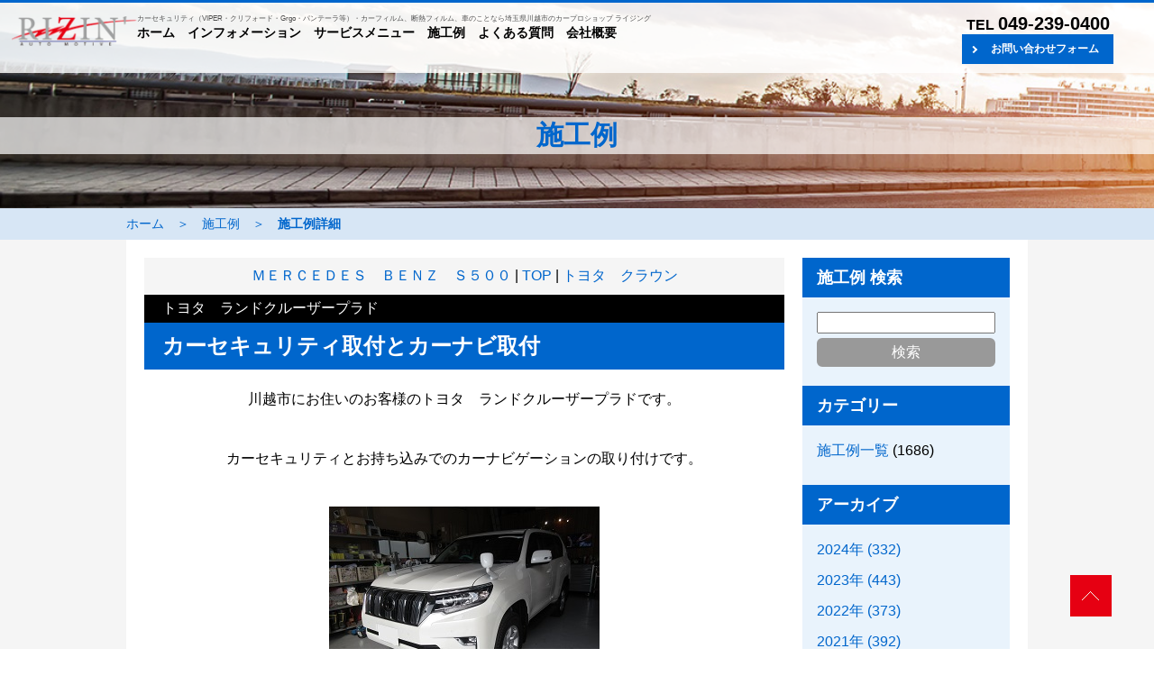

--- FILE ---
content_type: text/html; charset=UTF-8
request_url: https://rizin.com/work/article/o8fylzrxcmgs
body_size: 6260
content:
<!DOCTYPE html>
<html>
<head>
<meta charset="UTF-8">
<link rel="shortcut icon" href="/img_common/favicon.ico" >
<link rel="apple-touch-icon" href="/img_common/icon.png" />
<meta name="viewport" content="width=device-width, initial-scale=1, minimum-scale=1, maximum-scale=10, user-scalable=yes" />
<meta name="keywords">
<meta name="description">
<link rel="alternate" type="application/rss+xml" title="施工例｜ライジング｜埼玉県川越市のガラスコーティング・カーフィルム施工・カーセキュリティー・ナビ取付など、持込取付受付中です。" href="/work/feed?feed=rss" />
<link rel="alternate" type="application/atom+xml" title="施工例｜ライジング｜埼玉県川越市のガラスコーティング・カーフィルム施工・カーセキュリティー・ナビ取付など、持込取付受付中です。" href="/work/feed?feed=atom" />
<title>トヨタ　ランドクルーザー　プラド - 施工例｜ライジング｜埼玉県川越市のガラスコーティング・カーフィルム施工・カーセキュリティー・ナビ取付など、持込取付受付中です。</title>
<link href="/css/import.css" rel="stylesheet" type="text/css" media="all" />
<link href="/css/instagram.css" rel="stylesheet" type="text/css" media="all" />
<script src="https://ajax.googleapis.com/ajax/libs/jquery/1.9.0/jquery.min.js"></script>
<script src="/js/instagram.js"></script> 
<script>
$(document).ready(function() {
$("#button").click(function () {
$("#menu,.overlay").toggle();
$("#button").toggleClass("current-button");
});
});
</script>
<!-- Global site tag (gtag.js) - Google Analytics -->
<script async src="https://www.googletagmanager.com/gtag/js?id=UA-115542926-8"></script>
<script>
  window.dataLayer = window.dataLayer || [];
  function gtag(){dataLayer.push(arguments);}
  gtag('js', new Date());

  gtag('config', 'UA-115542926-8');
</script>

</head>
<body>
<!--sp_head-->
<div class="sp_head_area">
<a href="#" id="button">
<span></span>
<span></span>
<span></span>
</a>
<div id="menu">
<h1><a href="/"><img src="/images/logo.png" alt="ライジング" loading="eager"></a></h1>
<ul id="gmenu_sp">
<li><a href="/">ホーム</a></li>
<li><a href="/information/">インフォメーション</a></li>
<li><a href="#service_menu">サービスメニュー</a></li>
<li><a href="#work">施工例</a></li>
<li><a href="/qa/">よくある質問</a></li>
<li><a href="/inquiry/index.html">お問い合わせ</a></li>
<li><a href="/company/index.html">会社概要</a></li>
</ul>
<div class="sphead_tel"><a href="tel:0492390400" class="btn-icon_sptel">TEL 049-239-0400</a></div>
<p>営業時間 10:00 - 18:00<br>毎週月曜日・木曜日定休</p>
</div>
<div class="overlay"></div>

<div id="header_sp">
<h1><a href="/"><img src="/images/logo.png" alt="ライジング" loading="eager"></a></h1>
<p>埼玉県川越市のカーショップ「ライジング」</p>
</div>
</div>
<!--sp_head-end-->
<div id="wrapper"> 
<!--head-->
<header>
<div id="header">
<div class="head1"><a href="/"><img src="/images/logo.png" alt="ライジング" loading="eager"></a></div>
<div class="head2">
<p>カーセキュリティ（VIPER・クリフォード・Grgo・パンテーラ等）・カーフィルム、断熱フィルム、車のことなら埼玉県川越市のカープロショップ ライジング</p>
<ul class="gmenu">
<li><a href="/">ホーム</a></li>
<li><a href="/information/">インフォメーション</a></li>
<li><a href="#service_menu">サービスメニュー</a></li>
<li><a href="#work">施工例</a></li>
<li><a href="/qa/">よくある質問</a></li>
<li><a href="/company/index.html">会社概要</a></li>
</ul>
</div>
<div class="head3">
<p>TEL <strong>049-239-0400</strong></p>
<ul class="head_bt">
<li><a href="/inquiry/index.html" class="arrow arrow1">お問い合わせフォーム</a></li>
</ul>
</div>
</div>
</header>
<!--head-end--> 

<!--pagetitle-->
<div id="pagetitle">
<div class="pagetitlecont">
<h1>施工例</h1>
</div>
</div>
<!--pagetitle--end--> 

<!--pankuzu-->
<div id="pankuzu">
<ul class="pankuzulist">
<li><a href="/">ホーム</a></li>
<li>＞</li>
<li><a href="/work">施工例</a></li>
<li>＞</li>
<li><strong>施工例詳細</strong></li>
</ul>
</div>
<!--pankuzu-menu-end--> 

<!--maincontents-->
<div id="maincontentsbg">
<div class="blogcontents">
<div class="blog_left"> 
<!--soy cms-->
<div class="navi"> 
 
<a href="https://www.rizin.com/work/article/r8lf8pwop1l5">ＭＥＲＣＥＤＥＳ　ＢＥＮＺ　Ｓ５００</a> 
 
| <a href="https://www.rizin.com/work/">TOP</a> | 
 
<a href="https://www.rizin.com/work/article/ncr2xujin9fk">トヨタ　クラウン</a> 
 
</div>
<div class="work_carname">トヨタ　ランドクルーザープラド</div>
<h2>カーセキュリティ取付とカーナビ取付</h2>
<div><p style="text-align: center;">川越市にお住いのお客様のトヨタ　ランドクルーザープラドです。</p>
<p style="text-align: center;"></p>
<p style="text-align: center;">カーセキュリティとお持ち込みでのカーナビゲーションの取り付けです。</p>
<p style="text-align: center;"></p>
<p style="text-align: center;"><img loading="eager" src="https://www.rizin.com/files/IMG_5216.JPG"  /></p>
<p style="text-align: center;"></p>
<p style="text-align: center;">機種はゴルゴセキュリティの中からＧｒｇｏ-ＺＶＴに</p>
<p style="text-align: center;">純正キーレスアダプターを取り付けました。</p>
<p style="text-align: center;"></p>
<p style="text-align: center;">ランドクルーザープラドでは定番のセットで</p>
<p style="text-align: center;">9割くらいのお客様がこのセットをお選びいただいております。</p>
<p style="text-align: center;"></p>
<p style="text-align: center;"><img loading="auto" src="https://www.rizin.com/files/IMG_5212.JPG"  /></p>
<p style="text-align: center;"></p>
<p style="text-align: center;">お持ち込みでのカーナビは大人気のアルパインのプラド用にキットになります。</p>
<p style="text-align: center;"></p>
<p style="text-align: center;"><img loading="lazy" src="https://www.rizin.com/files/IMG_5214.JPG"  /></p>
<p style="text-align: center;"></p>
<p style="text-align: center;">専用キットなので純正のような取り付けになりました。</p>
<p style="text-align: center;"></p>
<p style="text-align: center;">ドライブレコーダーのカメラにも</p>
<p style="text-align: center;">内側からカバーが付き見た目も純正風です。</p>
<p style="text-align: center;"></p>
<p style="text-align: center;"><img loading="lazy" src="https://www.rizin.com/files/IMG_5213.JPG"  /></p>
<p style="text-align: center;"></p>
<p style="text-align: center;">またお待ちしております。</p>
<p style="text-align: center;"></p>
<p style="text-align: center;">ｂｙＴＥ２&rdquo;</p>
<p style="text-align: center;"></p>
<p style="text-align: center;"><a href="https://www.instagram.com/kawagoe.rizin/" target="_blank" rel="noopener"><img loading="lazy" src="https://www.rizin.com/files/kawagoe-rizin.jpg"  /></a></p></div>
<div><a name="more"></a></div>

<div class="tag">
<a href="https://www.rizin.com/work_tag.html?tagcloud=6">トヨタ</a> 
<a href="https://www.rizin.com/work_tag.html?tagcloud=14">カーセキュリティ</a> 
<a href="https://www.rizin.com/work_tag.html?tagcloud=33">盗難防止</a> 
<a href="https://www.rizin.com/work_tag.html?tagcloud=35">リレーアタック対策</a> 
<a href="https://www.rizin.com/work_tag.html?tagcloud=202">ランクル</a> 

</div>

<div class="line-it-button" data-lang="ja" data-type="share-a" data-ver="3" data-url="https://www.rizin.com" data-color="default" data-size="large" data-count="false" style="display: none;"></div>
 <script src="https://d.line-scdn.net/r/web/social-plugin/js/thirdparty/loader.min.js" async="async" defer="defer"></script>
<div class="links"><a href="https://www.rizin.com/work/article/o8fylzrxcmgs">2022.07.27</a></div>
 
<!--soy cms-end--> 
</div>
<div class="blog_right"> 
<!--soy cms--> 
<div class="blog_right_menu">
<h5>施工例 検索</h5>
<div class="blog_right_search">
<form method="GET" action="/search.html">
<input type="search" name="q"><br>
<input type="submit" value="検索" class="button_submit">
</form>
</div>
</div>
<!--カテゴリーの記述-->
<div class="blog_right_menu">
<h5>カテゴリー</h5>
<ul class="blog_right_menulist">
<li><a href="https://www.rizin.com/work/category/work" title="">施工例一覧</a> (1686) </li>
 

</ul>
</div>
<!--/カテゴリーの記述--> 

<!--アーカイブの記述-->
<div class="blog_right_menu">
<h5>アーカイブ</h5>
<ul class="blog_right_menulist">
<li><a href="https://www.rizin.com/work/month/2024">2024年 (332) </a> </li>
<li><a href="https://www.rizin.com/work/month/2023">2023年 (443) </a> </li>
<li><a href="https://www.rizin.com/work/month/2022">2022年 (373) </a> </li>
<li><a href="https://www.rizin.com/work/month/2021">2021年 (392) </a> </li>
<li><a href="https://www.rizin.com/work/month/2020">2020年 (146) </a> </li>


</ul>
<ul class="rssfeed">
<li><a href="https://www.rizin.com/work/feed?feed=rss">RSS</a></li>
<li><a href="https://www.rizin.com/work/feed?feed=atom">XML</a></li>
</ul>
</div>
<!--/アーカイブの記述--> 

<!--最近の記事の記述-->
<div class="blog_right_menu">
<h5>最近の記事</h5>
<ul class="blog_right_menulist">
<li><a href="https://www.rizin.com/work/article/sq3f8lshq9xk" title=""><a href="https://www.rizin.com/work/article/sq3f8lshq9xk">スズキ　ソリオ</a>(2024/10/04)</a></li>
<li><a href="https://www.rizin.com/work/article/s13qyt22ot4r" title=""><a href="https://www.rizin.com/work/article/s13qyt22ot4r">LAND　ROVER　DEFENDER110</a>(2024/10/03)</a></li>
<li><a href="https://www.rizin.com/work/article/stjkqp584ilg" title=""><a href="https://www.rizin.com/work/article/stjkqp584ilg">トヨタ　ランドクルーザー</a>(2024/10/02)</a></li>
<li><a href="https://www.rizin.com/work/article/qdapnq5a333c" title=""><a href="https://www.rizin.com/work/article/qdapnq5a333c">トヨタ　ヴェルファイア</a>(2024/10/02)</a></li>
<li><a href="https://www.rizin.com/work/article/ws70br26rgz0" title=""><a href="https://www.rizin.com/work/article/ws70br26rgz0">レクサス　NX４５０ｈ+</a>(2024/09/24)</a></li>
<li><a href="https://www.rizin.com/work/article/bw8bdd5whb6a" title=""><a href="https://www.rizin.com/work/article/bw8bdd5whb6a">トヨタ　ランドクルーザー２５０</a>(2024/09/24)</a></li>
<li><a href="https://www.rizin.com/work/article/20gj9wlfd9ct" title=""><a href="https://www.rizin.com/work/article/20gj9wlfd9ct">トヨタ　ランドクルーザー２５０</a>(2024/09/21)</a></li>
<li><a href="https://www.rizin.com/work/article/8kjxmgw6mvx1" title=""><a href="https://www.rizin.com/work/article/8kjxmgw6mvx1">トヨタ　ランドクルーザー２５０</a>(2024/09/20)</a></li>
<li><a href="https://www.rizin.com/work/article/7mgwja1j4dfy" title=""><a href="https://www.rizin.com/work/article/7mgwja1j4dfy">トヨタ　アルファード</a>(2024/09/20)</a></li>
<li><a href="https://www.rizin.com/work/article/6f3su0e4kguc" title=""><a href="https://www.rizin.com/work/article/6f3su0e4kguc">レクサス　ＩＳ３５０</a>(2024/09/15)</a></li>
 

</ul>
</div>
<!--/最近の記事の記述--> 
<!--soy cms-end--> 
</div>
</div>
</div>
<!--maincontents-end--> 

<!--servicemenu-->
<div id="service_menu">
<div class="service_menu_cont">
<h1 class="top_title1">ライジングのサービスメニュー</h1>
<p>埼玉県川越市の「ライジング」では、カーフィルム施工、カーセキュリティ、カーオーディオ・カーナビ取付、一般整備など。<br>
最善の手法でお応えいたします。</p>
<div class="service_menu_cont2">
<!--servicemenuwaku
<div class="service_menu_waku">
<div class="smw_photo imgwrap"><a href="/service/glasscoating/index.html"><img src="/images/sm1.jpg" alt="ボディコーティング" loading="lazy"></a></div>
<div class="smw_name">
<h2 class="top_subtitle1">ボディコーティング</h2>
<div class="bt_shosai1"><a href="/service/glasscoating/index.html" class="arrow2 arrow2a">詳細はこちら</a></div>
</div>
<p>ガラスコーティング施工店のライジングでは、ソフト99（ハイモースコート、リアルガラスコートなど）、エシュロン（Zen-Xero、FE-1043など）、などのガラスコーティング、他、イリオスなどのチタン・フッ素系コーティングを取り扱っております。</p>
</div>
servicemenuwaku-end-->

<!--servicemenuwaku-->
<div class="service_menu_waku">
<div class="smw_photo imgwrap"><a href="/service/carsecurity/index.html"><img src="/images/sm2.jpg" alt="カーセキュリティ" loading="lazy"></a></div>
<div class="smw_name">
<h2 class="top_subtitle1">カーセキュリティ</h2>
<div class="bt_shosai1"><a href="/service/carsecurity/index.html" class="arrow2 arrow2a">詳細はこちら</a></div>
</div>
<p>川越市のカーセキュリティ取付店ライジングは、クリフォード、バイパー、ゴルゴ、パンテーラの正規販売・取付店です。お客様が安心してカーセキュリティをご使用していただくために、インストーラーが直接、お車の保管環境、使用環境、その他のお話を伺い最良の取り付けをいたしております。</p>
</div>
<!--servicemenuwaku-end-->

<!--servicemenuwaku-->
<div class="service_menu_waku">
<div class="smw_photo imgwrap"><a href="/service/carfilm/index.html"><img src="/images/sm3.jpg" alt="カーフィルム" loading="lazy"></a></div>
<div class="smw_name">
<h2 class="top_subtitle1">カーフィルム</h2>
<div class="bt_shosai1"><a href="/service/carfilm/index.html" class="arrow2 arrow2a">詳細はこちら</a></div>
</div>
<p>川越市のカーフィルム施工店ライジングでは、MADICO、ウインコス、ルミクール、シルフィードなどのフィルムを取り扱っております。断熱フィルム、グラデーションフィルム、プロテクションフィルム、マーキングフィルム、ダイノックフィルムなど、これまでに5,000台以上の施行実績があります。</p>
</div>
<!--servicemenuwaku-end-->

<!--servicemenuwaku-->
<div class="service_menu_waku">
<div class="smw_photo imgwrap"><a href="/service/custom/index.html"><img src="/images/sm4.jpg" alt="各種カスタマイズ" loading="lazy"></a></div>
<div class="smw_name">
<h2 class="top_subtitle1">各種カスタマイズ</h2>
<div class="bt_shosai1"><a href="/service/custom/index.html" class="arrow2 arrow2a">詳細はこちら</a></div>
</div>
<p>埼玉県川越市のライジングでは、カーオーディオ、カーナビゲーション、各メーカー（カロッツエリア、アルパイン、パナソニック、クラリオンなど）取り扱い。お持ち込み取付、特殊な取付も承っております。</p>
</div>
<!--servicemenuwaku-end-->

<!--servicemenuwaku
<div class="service_menu_waku">
<div class="smw_photo imgwrap"><a href="/service/maintenance/index.html"><img src="/images/sm5.jpg" alt="メンテナンス" loading="lazy"></a></div>
<div class="smw_name">
<h2 class="top_subtitle1">メンテナンス</h2>
<div class="bt_shosai1"><a href="/service/maintenance/index.html" class="arrow2 arrow2a">詳細はこちら</a></div>
</div>
<p>埼玉県川越市のライジングでは、鈑金塗装・デントリペア、内装リペア、車検・整備などの各種メンテナンスも行っております。</p>
</div>
servicemenuwaku-end-->
</div>
</div>
</div>
<!--servicemenu-end--> 

<!-- common_work -->
<div id="work">
<div class="work_cont">
<h1 class="top_title1">施工例</h1>
<p>埼玉県川越市の「ライジング」で、ボディコーティング、カーフィルム施工、カーセキュリティ、カーオーディオ・カーナビ取付、一般整備など<br>
施工・取付をさせて頂いたお車のご紹介です。</p>
<div class="work_cont2"> 
<div class="work_waku">
<div class="work_photo imgwrap"><a href="/work/article/sq3f8lshq9xk"><img loading="lazy" src="https://www.rizin.com/files/20240929-2.JPG"></a></div>
<div class="work_car">スズキ　ソリオバンデット</div>
<div class="work_name">
<h2 class="top_subtitle1">定期メンテナンス</h2>
<div class="bt_shosai1"><a class="arrow3 arrow3a" href="/work/article/sq3f8lshq9xk">詳細はこちら</a></div>
</div>
</div>
<div class="work_waku">
<div class="work_photo imgwrap"><a href="/work/article/s13qyt22ot4r"><img loading="lazy" src="https://www.rizin.com/files/20240925-2.JPG"></a></div>
<div class="work_car">LANDROVER　DEFENDER110</div>
<div class="work_name">
<h2 class="top_subtitle1">ボディコートとルームクリーニング</h2>
<div class="bt_shosai1"><a class="arrow3 arrow3a" href="/work/article/s13qyt22ot4r">詳細はこちら</a></div>
</div>
</div>
<div class="work_waku">
<div class="work_photo imgwrap"><a href="/work/article/stjkqp584ilg"><img loading="lazy" src="https://www.rizin.com/files/20240927-3.JPG"></a></div>
<div class="work_car">トヨタ　ランドクルーザー</div>
<div class="work_name">
<h2 class="top_subtitle1">ボディコートとカーフィルム施工</h2>
<div class="bt_shosai1"><a class="arrow3 arrow3a" href="/work/article/stjkqp584ilg">詳細はこちら</a></div>
</div>
</div>
<div class="work_waku">
<div class="work_photo imgwrap"><a href="/work/article/qdapnq5a333c"><img loading="lazy" src="https://www.rizin.com/files/20240925-6.JPG"></a></div>
<div class="work_car">トヨタ　ヴェルファイア</div>
<div class="work_name">
<h2 class="top_subtitle1">カーフィルム施工</h2>
<div class="bt_shosai1"><a class="arrow3 arrow3a" href="/work/article/qdapnq5a333c">詳細はこちら</a></div>
</div>
</div>
<div class="work_waku">
<div class="work_photo imgwrap"><a href="/work/article/ws70br26rgz0"><img loading="lazy" src="https://www.rizin.com/files/20240920-9.JPG"></a></div>
<div class="work_car">レクサス　NX450ｈ+</div>
<div class="work_name">
<h2 class="top_subtitle1">ボディコートと電装品取付</h2>
<div class="bt_shosai1"><a class="arrow3 arrow3a" href="/work/article/ws70br26rgz0">詳細はこちら</a></div>
</div>
</div>

</div>
</div>
<div class="top_work_button"><a href="/work" class="work_button">施工例を見る</a></div>
</div>
<!-- common_work -end--> 

<!--rizin-->
<div id="top_rizin">
<h4>大切なお車は、ライジングにお任せください</h4>
<p>お電話、メールにてお気軽にお問い合わせください。</p>
<div class="top_rizin_cont">

<div class="top_rizin_waku">
<div class="top_rizin_photo"><img src="/images/top_rizin.jpg" alt="ライジング" loading="lazy"></div>
<p>カーフィルム施工、カーセキュリティ取付ショップ</p>
<p>「ライジング」</p>
<p>〒350-0806　埼玉県川越市天沼新田191-7<br>
TEL.049-239-0400　FAX.049-239-0401　<a href="mailto:info@rizin.com">info@rizin.com</a></p>
<p>営業時間 10:00 - 18:00　毎週月曜日・火曜日定休</p>
<p>各種電子マネー、クレジットご利用可能です。<br>
auPay、d払い、LINE Pay、メルカリPay、PayPay、楽天Pay、ALIPAY、WeChat Pay<br>
VISA、MASTER、AMEX、JCB</p>
</div>

<div class="top_rizin_waku">
<div class="top_rizin_map"><iframe src="https://www.google.com/maps/embed?pb=!1m18!1m12!1m3!1d12921.850323159859!2d139.41876436770448!3d35.93565242358328!2m3!1f0!2f0!3f0!3m2!1i1024!2i768!4f13.1!3m3!1m2!1s0x6018d73fc9da2095%3A0x9f989109eca65204!2z44Op44Kk44K444Oz44Kw!5e0!3m2!1sja!2sjp!4v1591463216873!5m2!1sja!2sjp" width="100%" height="297" frameborder="0" style="border:0;" allowfullscreen="" aria-hidden="false" tabindex="0" loading="lazy"></iframe></div>
<p>カーフィルム・カーセキュリティショップ 「ライジング」へのアクセス方法です。</p>
<p>お車でお越しの方は、関越自動車道「鶴ヶ島インターチェンジ」から車で約17分です。</p>
<p>電車でお越しの方は、東武東上線鶴ヶ島駅より徒歩3分、鶴ヶ島駅南側の踏切（東洋大学側）から200ｍほどの所にあります。</p>
<p>埼玉県川越市・坂戸市・鶴ヶ島市・東松山市・日高市など、お近くの方いかがですか。代車用意可能（有料）</p>

<!--<div class="line_qr"><img src="https://qr-official.line.me/sid/M/106qvmah.png"><br>
<a href="https://lin.ee/QN8Unqo"><img src="https://scdn.line-apps.com/n/line_add_friends/btn/ja.png" alt="友だち追加" border="0"></a></div>-->
</div>

<div class="top_rizin_waku"><iframe src="https://www.facebook.com/plugins/page.php?href=https%3A%2F%2Fwww.facebook.com%2F%25E5%25B7%259D%25E8%25B6%258A%25E3%2583%25A9%25E3%2582%25A4%25E3%2582%25B8%25E3%2583%25B3%25E3%2582%25B0-106376671172612%2F&tabs=timeline&width=500&height=480&small_header=true&adapt_container_width=true&hide_cover=false&show_facepile=false&appId" width="100%" height="480" style="border:none;overflow:hidden" scrolling="no" frameborder="0" allowTransparency="true" allow="encrypted-media" loading="lazy"></iframe>
<div class="bn_carsecurity">
<h5>ライジングは、カーセキュリティー正規取扱店です。</h5>
<p>お気軽にお問い合わせください。</p>
<ul class="bn_cs_list">
<li><img src="/images/bn_panthera.jpg" alt="Panthera" loading="lazy"></li>
<li><img src="/images/bn_grgo.jpg" alt="Grgo" loading="lazy"></li>
<li><img src="/images/bn_clifford.jpg" alt="CLIFFORD" loading="lazy"></li>
<li><img src="/images/bn_viper.jpg" alt="VIPER" loading="lazy"></li>
</ul>
</div>
</div>

</div>
<ul class="top_rizin_button">
<li class="pcnone"><a href="tel:0492390400" class="arrow4 arrow4a">電話で問い合わせ</a></li>
<li><a href="/inquiry/index.html" class="arrow4 arrow4a">お問い合わせフォーム</a></li>
</ul>

</div>
<!--rizin-end--> 

<!--banner-->
<div id="top_banner">
<!--<ul class="banner_area">
<li></li>
</ul>-->
<ul class="snsicon_area">
<li><a href="https://www.instagram.com/kawagoe.rizin/?hl=ja" target="_blank" rel="noopener" title="Instragram：ライジング"><img src="/images/icon_instagram.png" alt="Instagram" loading="lazy"></a></li>
<li><a href="https://www.instagram.com/rizin_suzuki/?hl=ja" target="_blank" rel="noopener" title="Instragram：ライジング代表"><img src="/images/icon_instagram.png" alt="Instagram" loading="lazy"></a></li>
</ul>
</div>
<!--banner-end--> 

<!--footer-->
<footer>
<div id="footer">
<div class="footer_menu">
<ul class="footer_menu_list">
<li><a href="/">ホーム</a></li>
<li><a href="/information/">インフォメーション</a></li>
<li><a href="/#service_menu">サービスメニュー</a></li>
<li><a href="/#work">施工例</a></li>
<li><a href="/qa/">よくある質問</a></li>
<li><a href="/inquiry/index.html">お問い合わせ</a></li>
<li><a href="/company/index.html">会社概要</a></li>
</ul>
<ul class="footer_menu_list">
<!--<li><a href="/service/bodycoating/">ボディコーティング</a></li>-->
<li><a href="/service/carsecurity/">カーセキュリティ</a></li>
<li><a href="/service/carfilm/">カーフィルム</a></li>
<li><a href="/service/custom/">各種カスタマイズ</a></li>
<!--<li><a href="/service/maintenance/">メンテナンス</a></li>--
</ul>
</div>
<address>Copyright &copy; 2024 RIZIN Co.,ltd All Rights reserved.</address>
</div>
</footer>
<!--footer-end--> 
</div>
<p id="page-top"><a href="#wrapper"><img src="/images/pagetop.png" loading="lazy"></a></p><script type="text/javascript" src="/js/scroll.js"></script>
</body>
</html>

--- FILE ---
content_type: text/css
request_url: https://rizin.com/css/instagram.css
body_size: 753
content:
@charset "utf-8";
.insta_list{
    display: flex;
    flex-wrap: wrap;
    gap: 20px;
    margin: 20px 0;
	padding: 0
}

.insta_list li{
    position: relative;
    width: calc((100% - 40px)/3);
	list-style: none
}

@media screen and (max-width: 750px){
    .insta_list li{
        width: calc((100% - 40px)/3);
    }
}

.insta_list li::before{
	content: "";
	display: block;
	padding-top: 100%;
}

.insta_list a{
	position: absolute;
  top: 0;
  width: 100%;
  height: 100%;
}

.insta_list img{
  width: 100%;
  height: 100%;
  object-fit: cover;
}

.insta_btn{
    background-color: #000;
    padding: .5em 1em;
    width: fit-content;
    margin: 0 auto;
    cursor: pointer;
    transition: .3s;
	border-radius: 6px
}

.insta_btn a{
    color: #fff;
    text-decoration: none;
}

.insta_btn:hover{
    background-color: #999;
}

